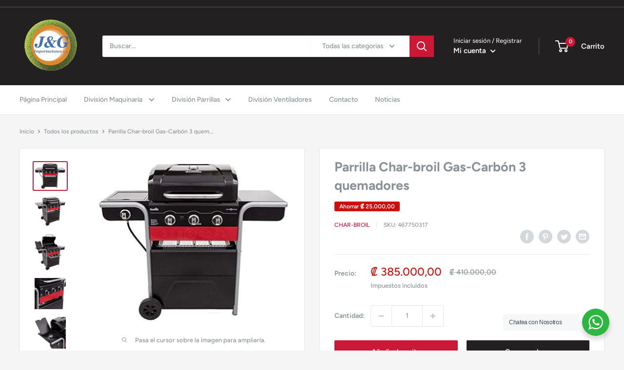

--- FILE ---
content_type: text/javascript
request_url: https://jygimportaciones.com/cdn/shop/t/5/assets/custom.js?v=90373254691674712701614188586
body_size: -702
content:
//# sourceMappingURL=/cdn/shop/t/5/assets/custom.js.map?v=90373254691674712701614188586
